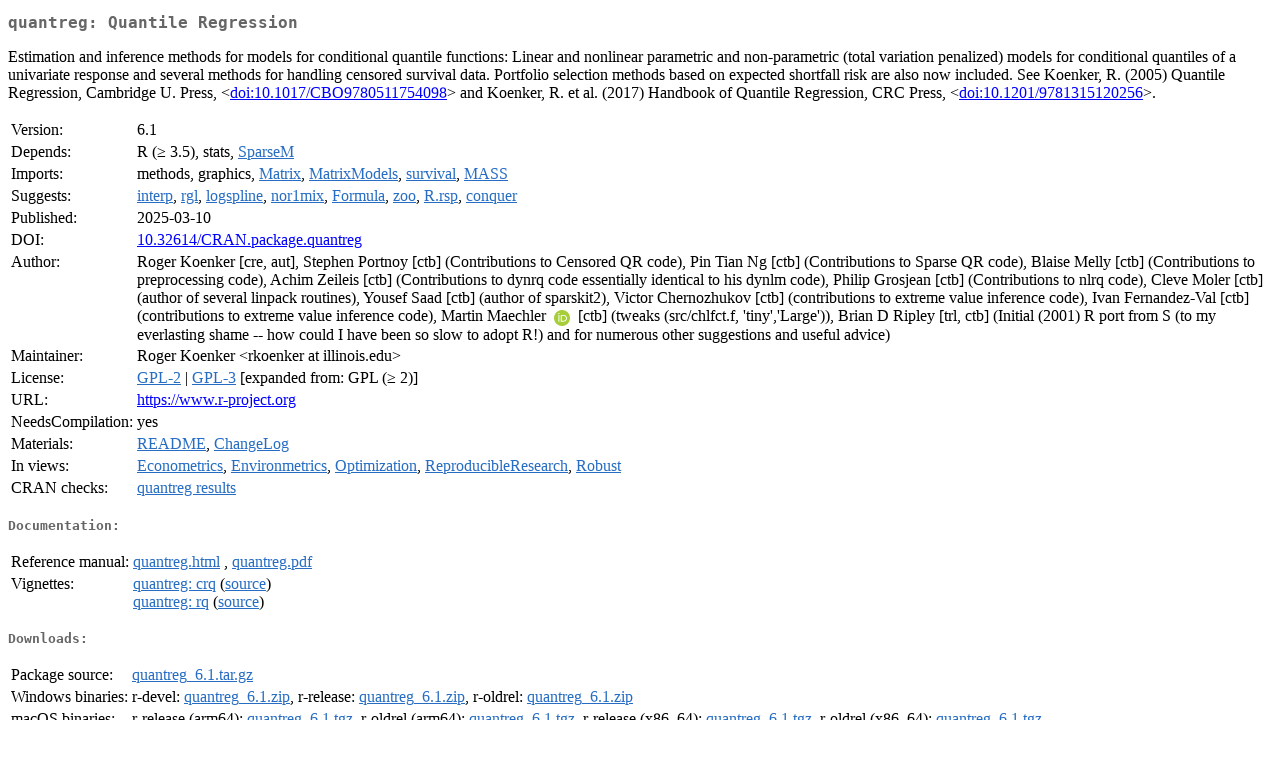

--- FILE ---
content_type: text/html
request_url: http://cran.usk.ac.id/web/packages/quantreg/index.html
body_size: 4534
content:
<!DOCTYPE html>
<html>
<head>
<title>CRAN: Package quantreg</title>
<link rel="canonical" href="https://CRAN.R-project.org/package=quantreg"/>
<link rel="stylesheet" type="text/css" href="../../CRAN_web.css" />
<meta http-equiv="Content-Type" content="text/html; charset=utf-8" />
<meta name="viewport" content="width=device-width, initial-scale=1.0, user-scalable=yes"/>
<meta name="citation_title" content="Quantile Regression [R package quantreg version 6.1]" />
<meta name="citation_author" content="Roger Koenker" />
<meta name="citation_publication_date" content="2025-03-10" />
<meta name="citation_public_url" content="https://CRAN.R-project.org/package=quantreg" />
<meta name="DC.identifier" content="https://CRAN.R-project.org/package=quantreg" />
<meta name="DC.publisher" content="Comprehensive R Archive Network (CRAN)" />
<meta name="twitter:card" content="summary" />
<meta property="og:title" content="quantreg: Quantile Regression" />
<meta property="og:description" content="Estimation and inference methods for models for conditional quantile functions: Linear and nonlinear parametric and non-parametric (total variation penalized) models for conditional quantiles of a univariate response and several methods for handling censored survival data. Portfolio selection methods based on expected shortfall risk are also now included. See Koenker, R. (2005) Quantile Regression, Cambridge U. Press, &amp;lt;&lt;a href=&quot;https://doi.org/10.1017%2FCBO9780511754098&quot; target=&quot;_top&quot;&gt;doi:10.1017/CBO9780511754098&lt;/a&gt;&amp;gt; and Koenker, R. et al. (2017) Handbook of Quantile Regression, CRC Press, &amp;lt;&lt;a href=&quot;https://doi.org/10.1201%2F9781315120256&quot; target=&quot;_top&quot;&gt;doi:10.1201/9781315120256&lt;/a&gt;&amp;gt;. " />
<meta property="og:image" content="https://CRAN.R-project.org/CRANlogo.png" />
<meta property="og:type" content="website" />
<meta property="og:url" content="https://CRAN.R-project.org/package=quantreg" />
<style type="text/css">
  table td { vertical-align: top; }
</style>
</head>
<body>
<div class="container">
<h2>quantreg: Quantile Regression</h2>
<p>Estimation and inference methods for models for conditional quantile functions: 
  Linear and nonlinear parametric and non-parametric (total variation penalized) models 
  for conditional quantiles of a univariate response and several methods for handling
  censored survival data.  Portfolio selection methods based on expected shortfall
  risk are also now included. See Koenker, R. (2005) Quantile Regression, Cambridge U. Press,
  &lt;<a href="https://doi.org/10.1017%2FCBO9780511754098" target="_top">doi:10.1017/CBO9780511754098</a>&gt; and Koenker, R. et al. (2017) Handbook of Quantile Regression, 
  CRC Press, &lt;<a href="https://doi.org/10.1201%2F9781315120256" target="_top">doi:10.1201/9781315120256</a>&gt;. </p>
<table>
<tr>
<td>Version:</td>
<td>6.1</td>
</tr>
<tr>
<td>Depends:</td>
<td>R (&ge; 3.5), stats, <a href="../SparseM/index.html"><span class="CRAN">SparseM</span></a></td>
</tr>
<tr>
<td>Imports:</td>
<td>methods, graphics, <a href="../Matrix/index.html"><span class="CRAN">Matrix</span></a>, <a href="../MatrixModels/index.html"><span class="CRAN">MatrixModels</span></a>, <a href="../survival/index.html"><span class="CRAN">survival</span></a>, <a href="../MASS/index.html"><span class="CRAN">MASS</span></a></td>
</tr>
<tr>
<td>Suggests:</td>
<td><a href="../interp/index.html"><span class="CRAN">interp</span></a>, <a href="../rgl/index.html"><span class="CRAN">rgl</span></a>, <a href="../logspline/index.html"><span class="CRAN">logspline</span></a>, <a href="../nor1mix/index.html"><span class="CRAN">nor1mix</span></a>, <a href="../Formula/index.html"><span class="CRAN">Formula</span></a>, <a href="../zoo/index.html"><span class="CRAN">zoo</span></a>, <a href="../R.rsp/index.html"><span class="CRAN">R.rsp</span></a>, <a href="../conquer/index.html"><span class="CRAN">conquer</span></a></td>
</tr>
<tr>
<td>Published:</td>
<td>2025-03-10</td>
</tr>
<tr>
<td>DOI:</td>
<td><a href="https://doi.org/10.32614/CRAN.package.quantreg">10.32614/CRAN.package.quantreg</a></td>
</tr>
<tr>
<td>Author:</td>
<td>Roger Koenker [cre, aut],
  Stephen Portnoy [ctb] (Contributions to Censored QR code),
  Pin Tian Ng [ctb] (Contributions to Sparse QR code),
  Blaise Melly [ctb] (Contributions to preprocessing code),
  Achim Zeileis [ctb] (Contributions to dynrq code essentially identical
    to his dynlm code),
  Philip Grosjean [ctb] (Contributions to nlrq code),
  Cleve Moler [ctb] (author of several linpack routines),
  Yousef Saad [ctb] (author of sparskit2),
  Victor Chernozhukov [ctb] (contributions to extreme value inference
    code),
  Ivan Fernandez-Val [ctb] (contributions to extreme value inference
    code),
  Martin Maechler <a href="https://orcid.org/0000-0002-8685-9910" target="_top"><img alt="ORCID iD" src="../../orcid.svg" style="width:16px; height:16px; margin-left:4px; margin-right:4px; vertical-align:middle" /></a>
    [ctb] (tweaks (src/chlfct.f, 'tiny','Large')),
  Brian D Ripley [trl, ctb] (Initial (2001) R port from S (to my
    everlasting shame -- how could I have been so slow to adopt R!) and
    for numerous other suggestions and useful advice)</td>
</tr>
<tr>
<td>Maintainer:</td>
<td>Roger Koenker  &#x3c;&#x72;&#x6b;&#x6f;&#x65;&#x6e;&#x6b;&#x65;&#x72;&#x20;&#x61;&#x74;&#x20;&#x69;&#x6c;&#x6c;&#x69;&#x6e;&#x6f;&#x69;&#x73;&#x2e;&#x65;&#x64;&#x75;&#x3e;</td>
</tr>
<tr>
<td>License:</td>
<td><a href="../../licenses/GPL-2"><span class="CRAN">GPL-2</span></a> | <a href="../../licenses/GPL-3"><span class="CRAN">GPL-3</span></a> [expanded from: GPL (&ge; 2)]</td>
</tr>
<tr>
<td>URL:</td>
<td><a href="https://www.r-project.org" target="_top">https://www.r-project.org</a></td>
</tr>
<tr>
<td>NeedsCompilation:</td>
<td>yes</td>
</tr>
<tr>
<td>Materials:</td>
<td><a href="README"><span class="CRAN">README</span></a>, <a href="ChangeLog"><span class="CRAN">ChangeLog</span></a> </td>
</tr>
<tr>
<td>In&nbsp;views:</td>
<td><a href="../../views/Econometrics.html"><span class="CRAN">Econometrics</span></a>, <a href="../../views/Environmetrics.html"><span class="CRAN">Environmetrics</span></a>, <a href="../../views/Optimization.html"><span class="CRAN">Optimization</span></a>, <a href="../../views/ReproducibleResearch.html"><span class="CRAN">ReproducibleResearch</span></a>, <a href="../../views/Robust.html"><span class="CRAN">Robust</span></a></td>
</tr>
<tr>
<td>CRAN&nbsp;checks:</td>
<td><a href="../../checks/check_results_quantreg.html"><span class="CRAN">quantreg results</span></a></td>
</tr>
</table>
<h4>Documentation:</h4>
<table>
<tr>
<td>Reference&nbsp;manual:</td>
<td>
 <a href="refman/quantreg.html"><span class="CRAN">quantreg.html</span></a> ,  <a href="quantreg.pdf"><span class="CRAN">quantreg.pdf</span></a> 
</td>
</tr>
<tr>
<td>Vignettes:</td>
<td>
<a href="vignettes/crq.pdf"><span class="CRAN">quantreg: crq</span></a> (<a href="vignettes/crq.pdf.asis" type="text/plain; charset=utf-8"><span class="CRAN">source</span></a>)<br/>
<a href="vignettes/rq.pdf"><span class="CRAN">quantreg: rq</span></a> (<a href="vignettes/rq.pdf.asis" type="text/plain; charset=utf-8"><span class="CRAN">source</span></a>)<br/>
</td>
</tr>
</table>
<h4>Downloads:</h4>
<table>
<tr>
<td> Package&nbsp;source: </td>
<td> <a href="../../../src/contrib/quantreg_6.1.tar.gz"> <span class="CRAN"> quantreg_6.1.tar.gz </span> </a> </td>
</tr>
<tr>
<td> Windows&nbsp;binaries: </td>
<td> r-devel: <a href="../../../bin/windows/contrib/4.6/quantreg_6.1.zip"><span class="CRAN">quantreg_6.1.zip</span></a>, r-release: <a href="../../../bin/windows/contrib/4.5/quantreg_6.1.zip"><span class="CRAN">quantreg_6.1.zip</span></a>, r-oldrel: <a href="../../../bin/windows/contrib/4.4/quantreg_6.1.zip"><span class="CRAN">quantreg_6.1.zip</span></a> </td>
</tr>
<tr>
<td> macOS&nbsp;binaries: </td>
<td> r-release (arm64): <a href="../../../bin/macosx/big-sur-arm64/contrib/4.5/quantreg_6.1.tgz"><span class="CRAN">quantreg_6.1.tgz</span></a>, r-oldrel (arm64): <a href="../../../bin/macosx/big-sur-arm64/contrib/4.4/quantreg_6.1.tgz"><span class="CRAN">quantreg_6.1.tgz</span></a>, r-release (x86_64): <a href="../../../bin/macosx/big-sur-x86_64/contrib/4.5/quantreg_6.1.tgz"><span class="CRAN">quantreg_6.1.tgz</span></a>, r-oldrel (x86_64): <a href="../../../bin/macosx/big-sur-x86_64/contrib/4.4/quantreg_6.1.tgz"><span class="CRAN">quantreg_6.1.tgz</span></a> </td>
</tr>
<tr>
<td> Old&nbsp;sources: </td>
<td> <a href="https://CRAN.R-project.org/src/contrib/Archive/quantreg"> <span class="CRAN"> quantreg archive </span> </a> </td>
</tr>
</table>
<h4>Reverse dependencies:</h4>
<table>
<tr>
<td>Reverse&nbsp;depends:</td>
<td><a href="../abc/index.html"><span class="CRAN">abc</span></a>, <a href="../alphaOutlier/index.html"><span class="CRAN">alphaOutlier</span></a>, <a href="../BwQuant/index.html"><span class="CRAN">BwQuant</span></a>, <a href="../caROC/index.html"><span class="CRAN">caROC</span></a>, <a href="../cqrReg/index.html"><span class="CRAN">cqrReg</span></a>, <a href="../diagL1/index.html"><span class="CRAN">diagL1</span></a>, <a href="../EXRQ/index.html"><span class="CRAN">EXRQ</span></a>, <a href="../ForecastCombinations/index.html"><span class="CRAN">ForecastCombinations</span></a>, <a href="../lss2/index.html"><span class="CRAN">lss2</span></a>, <a href="../midasr/index.html"><span class="CRAN">midasr</span></a>, <a href="../pheno/index.html"><span class="CRAN">pheno</span></a>, <a href="../plaqr/index.html"><span class="CRAN">plaqr</span></a>, <a href="../quantreg.nonpar/index.html"><span class="CRAN">quantreg.nonpar</span></a>, <a href="../quantregGrowth/index.html"><span class="CRAN">quantregGrowth</span></a>, <a href="https://www.bioconductor.org/packages/release/bioc/html/quantsmooth.html" target="_top"><span class="BioC">quantsmooth</span></a>, <a href="../quasar/index.html"><span class="CRAN">quasar</span></a>, <a href="../Rearrangement/index.html"><span class="CRAN">Rearrangement</span></a>, <a href="../riv/index.html"><span class="CRAN">riv</span></a>, <a href="../RobPer/index.html"><span class="CRAN">RobPer</span></a>, <a href="../rrat/index.html"><span class="CRAN">rrat</span></a>, <a href="https://www.bioconductor.org/packages/release/bioc/html/SIM.html" target="_top"><span class="BioC">SIM</span></a>, <a href="../SpatialRegimes/index.html"><span class="CRAN">SpatialRegimes</span></a>, <a href="../turboEM/index.html"><span class="CRAN">turboEM</span></a>, <a href="../weightQuant/index.html"><span class="CRAN">weightQuant</span></a></td>
</tr>
<tr>
<td>Reverse&nbsp;imports:</td>
<td><a href="../ACE.CoCo/index.html"><span class="CRAN">ACE.CoCo</span></a>, <a href="../aftsem/index.html"><span class="CRAN">aftsem</span></a>, <a href="../asm/index.html"><span class="CRAN">asm</span></a>, <a href="../atRisk/index.html"><span class="CRAN">atRisk</span></a>, <a href="../batchtma/index.html"><span class="CRAN">batchtma</span></a>, <a href="../bgumbel/index.html"><span class="CRAN">bgumbel</span></a>, <a href="../binsreg/index.html"><span class="CRAN">binsreg</span></a>, <a href="../boostrq/index.html"><span class="CRAN">boostrq</span></a>, <a href="../car/index.html"><span class="CRAN">car</span></a>, <a href="../chipPCR/index.html"><span class="CRAN">chipPCR</span></a>, <a href="../ClusPred/index.html"><span class="CRAN">ClusPred</span></a>, <a href="../cmprskQR/index.html"><span class="CRAN">cmprskQR</span></a>, <a href="../cobs/index.html"><span class="CRAN">cobs</span></a>, <a href="../Compositional/index.html"><span class="CRAN">Compositional</span></a>, <a href="../ConnectednessApproach/index.html"><span class="CRAN">ConnectednessApproach</span></a>, <a href="../consrq/index.html"><span class="CRAN">consrq</span></a>, <a href="../Counterfactual/index.html"><span class="CRAN">Counterfactual</span></a>, <a href="https://www.bioconductor.org/packages/release/bioc/html/cqn.html" target="_top"><span class="BioC">cqn</span></a>, <a href="../crs/index.html"><span class="CRAN">crs</span></a>, <a href="../ddpca/index.html"><span class="CRAN">ddpca</span></a>, <a href="../diveMove/index.html"><span class="CRAN">diveMove</span></a>, <a href="../EdSurvey/index.html"><span class="CRAN">EdSurvey</span></a>, <a href="../elfgen/index.html"><span class="CRAN">elfgen</span></a>, <a href="../EMOTIONS/index.html"><span class="CRAN">EMOTIONS</span></a>, <a href="../emplik/index.html"><span class="CRAN">emplik</span></a>, <a href="../erah/index.html"><span class="CRAN">erah</span></a>, <a href="../esreg/index.html"><span class="CRAN">esreg</span></a>, <a href="../fairadapt/index.html"><span class="CRAN">fairadapt</span></a>, <a href="../FARS/index.html"><span class="CRAN">FARS</span></a>, <a href="../fastqrs/index.html"><span class="CRAN">fastqrs</span></a>, <a href="../geeVerse/index.html"><span class="CRAN">geeVerse</span></a>, <a href="../GEInter/index.html"><span class="CRAN">GEInter</span></a>, <a href="../georob/index.html"><span class="CRAN">georob</span></a>, <a href="../ggpmisc/index.html"><span class="CRAN">ggpmisc</span></a>, <a href="../ggquickeda/index.html"><span class="CRAN">ggquickeda</span></a>, <a href="../gJLS2/index.html"><span class="CRAN">gJLS2</span></a>, <a href="../gomp/index.html"><span class="CRAN">gomp</span></a>, <a href="../HDRFA/index.html"><span class="CRAN">HDRFA</span></a>, <a href="../hettx/index.html"><span class="CRAN">hettx</span></a>, <a href="../HIMA/index.html"><span class="CRAN">HIMA</span></a>, <a href="../invacost/index.html"><span class="CRAN">invacost</span></a>, <a href="../iNZightPlots/index.html"><span class="CRAN">iNZightPlots</span></a>, <a href="../IVCor/index.html"><span class="CRAN">IVCor</span></a>, <a href="../landpred/index.html"><span class="CRAN">landpred</span></a>, <a href="../lqmix/index.html"><span class="CRAN">lqmix</span></a>, <a href="../lqr/index.html"><span class="CRAN">lqr</span></a>, <a href="../marlod/index.html"><span class="CRAN">marlod</span></a>, <a href="../matrisk/index.html"><span class="CRAN">matrisk</span></a>, <a href="../MCMCpack/index.html"><span class="CRAN">MCMCpack</span></a>, <a href="../MECfda/index.html"><span class="CRAN">MECfda</span></a>, <a href="../MendelianRandomization/index.html"><span class="CRAN">MendelianRandomization</span></a>, <a href="../MiRKAT/index.html"><span class="CRAN">MiRKAT</span></a>, <a href="../modeLLtest/index.html"><span class="CRAN">modeLLtest</span></a>, <a href="../MRZero/index.html"><span class="CRAN">MRZero</span></a>, <a href="../MTE/index.html"><span class="CRAN">MTE</span></a>, <a href="../multid/index.html"><span class="CRAN">multid</span></a>, <a href="../MultiKink/index.html"><span class="CRAN">MultiKink</span></a>, <a href="../mvctm/index.html"><span class="CRAN">mvctm</span></a>, <a href="../NCA/index.html"><span class="CRAN">NCA</span></a>, <a href="../newIMVC/index.html"><span class="CRAN">newIMVC</span></a>, <a href="../nlmeVPC/index.html"><span class="CRAN">nlmeVPC</span></a>, <a href="../nonParQuantileCausality/index.html"><span class="CRAN">nonParQuantileCausality</span></a>, <a href="../np/index.html"><span class="CRAN">np</span></a>, <a href="../NSM3/index.html"><span class="CRAN">NSM3</span></a>, <a href="../OPTtesting/index.html"><span class="CRAN">OPTtesting</span></a>, <a href="../pboost/index.html"><span class="CRAN">pboost</span></a>, <a href="../pcvr/index.html"><span class="CRAN">pcvr</span></a>, <a href="../PDMIF/index.html"><span class="CRAN">PDMIF</span></a>, <a href="../perryExamples/index.html"><span class="CRAN">perryExamples</span></a>, <a href="../pez/index.html"><span class="CRAN">pez</span></a>, <a href="../plotluck/index.html"><span class="CRAN">plotluck</span></a>, <a href="../profExtrema/index.html"><span class="CRAN">profExtrema</span></a>, <a href="../pwr2ppl/index.html"><span class="CRAN">pwr2ppl</span></a>, <a href="../qcauchyreg/index.html"><span class="CRAN">qcauchyreg</span></a>, <a href="../qcpm/index.html"><span class="CRAN">qcpm</span></a>, <a href="../qfa/index.html"><span class="CRAN">qfa</span></a>, <a href="../QR.break/index.html"><span class="CRAN">QR.break</span></a>, <a href="../QRank/index.html"><span class="CRAN">QRank</span></a>, <a href="../QregBB/index.html"><span class="CRAN">QregBB</span></a>, <a href="../QRIpkg/index.html"><span class="CRAN">QRIpkg</span></a>, <a href="../qrjoint/index.html"><span class="CRAN">qrjoint</span></a>, <a href="../qrLMM/index.html"><span class="CRAN">qrLMM</span></a>, <a href="../qrmix/index.html"><span class="CRAN">qrmix</span></a>, <a href="../qrNLMM/index.html"><span class="CRAN">qrNLMM</span></a>, <a href="../qte/index.html"><span class="CRAN">qte</span></a>, <a href="../QTE.RD/index.html"><span class="CRAN">QTE.RD</span></a>, <a href="../QTOCen/index.html"><span class="CRAN">QTOCen</span></a>, <a href="../Qtools/index.html"><span class="CRAN">Qtools</span></a>, <a href="../quantCurves/index.html"><span class="CRAN">quantCurves</span></a>, <a href="../quantdr/index.html"><span class="CRAN">quantdr</span></a>, <a href="../quantilogram/index.html"><span class="CRAN">quantilogram</span></a>, <a href="../quantoptr/index.html"><span class="CRAN">quantoptr</span></a>, <a href="../quantspec/index.html"><span class="CRAN">quantspec</span></a>, <a href="../RATest/index.html"><span class="CRAN">RATest</span></a>, <a href="../reverseR/index.html"><span class="CRAN">reverseR</span></a>, <a href="../rlme/index.html"><span class="CRAN">rlme</span></a>, <a href="../rms/index.html"><span class="CRAN">rms</span></a>, <a href="../robflreg/index.html"><span class="CRAN">robflreg</span></a>, <a href="../robmed/index.html"><span class="CRAN">robmed</span></a>, <a href="../RPPanalyzer/index.html"><span class="CRAN">RPPanalyzer</span></a>, <a href="../RPPASPACE/index.html"><span class="CRAN">RPPASPACE</span></a>, <a href="../rqcanon/index.html"><span class="CRAN">rqcanon</span></a>, <a href="../rqPen/index.html"><span class="CRAN">rqPen</span></a>, <a href="https://www.bioconductor.org/packages/release/bioc/html/scde.html" target="_top"><span class="BioC">scde</span></a>, <a href="https://www.bioconductor.org/packages/release/bioc/html/SCnorm.html" target="_top"><span class="BioC">SCnorm</span></a>, <a href="https://www.bioconductor.org/packages/release/bioc/html/scRepertoire.html" target="_top"><span class="BioC">scRepertoire</span></a>, <a href="../SGP/index.html"><span class="CRAN">SGP</span></a>, <a href="../SiFINeT/index.html"><span class="CRAN">SiFINeT</span></a>, <a href="../SimplyAgree/index.html"><span class="CRAN">SimplyAgree</span></a>, <a href="../siqr/index.html"><span class="CRAN">siqr</span></a>, <a href="../sn/index.html"><span class="CRAN">sn</span></a>, <a href="../STMr/index.html"><span class="CRAN">STMr</span></a>, <a href="../stR/index.html"><span class="CRAN">stR</span></a>, <a href="../subsampling/index.html"><span class="CRAN">subsampling</span></a>, <a href="../SystemicR/index.html"><span class="CRAN">SystemicR</span></a>, <a href="../tidyvpc/index.html"><span class="CRAN">tidyvpc</span></a>, <a href="../TSrepr/index.html"><span class="CRAN">TSrepr</span></a>, <a href="../tsrobprep/index.html"><span class="CRAN">tsrobprep</span></a>, <a href="../TTCA/index.html"><span class="CRAN">TTCA</span></a>, <a href="../unitquantreg/index.html"><span class="CRAN">unitquantreg</span></a>, <a href="../WpProj/index.html"><span class="CRAN">WpProj</span></a>, <a href="../WRTDStidal/index.html"><span class="CRAN">WRTDStidal</span></a></td>
</tr>
<tr>
<td>Reverse&nbsp;suggests:</td>
<td><a href="../AER/index.html"><span class="CRAN">AER</span></a>, <a href="../broom/index.html"><span class="CRAN">broom</span></a>, <a href="../broom.helpers/index.html"><span class="CRAN">broom.helpers</span></a>, <a href="../coveffectsplot/index.html"><span class="CRAN">coveffectsplot</span></a>, <a href="../dyn/index.html"><span class="CRAN">dyn</span></a>, <a href="../fMRItools/index.html"><span class="CRAN">fMRItools</span></a>, <a href="https://www.bioconductor.org/packages/release/bioc/html/GeoTcgaData.html" target="_top"><span class="BioC">GeoTcgaData</span></a>, <a href="../GET/index.html"><span class="CRAN">GET</span></a>, <a href="../ggblanket/index.html"><span class="CRAN">ggblanket</span></a>, <a href="../ggdibbler/index.html"><span class="CRAN">ggdibbler</span></a>, <a href="../ggeffects/index.html"><span class="CRAN">ggeffects</span></a>, <a href="../ggformula/index.html"><span class="CRAN">ggformula</span></a>, <a href="../ggiraph/index.html"><span class="CRAN">ggiraph</span></a>, <a href="../ggplot2/index.html"><span class="CRAN">ggplot2</span></a>, <a href="../ggstance/index.html"><span class="CRAN">ggstance</span></a>, <a href="../ggthemes/index.html"><span class="CRAN">ggthemes</span></a>, <a href="../GLDreg/index.html"><span class="CRAN">GLDreg</span></a>, <a href="../grandR/index.html"><span class="CRAN">grandR</span></a>, <a href="../gsubfn/index.html"><span class="CRAN">gsubfn</span></a>, <a href="../HRW/index.html"><span class="CRAN">HRW</span></a>, <a href="../HSAUR3/index.html"><span class="CRAN">HSAUR3</span></a>, <a href="../insight/index.html"><span class="CRAN">insight</span></a>, <a href="../latticeExtra/index.html"><span class="CRAN">latticeExtra</span></a>, <a href="../lava/index.html"><span class="CRAN">lava</span></a>, <a href="../marginaleffects/index.html"><span class="CRAN">marginaleffects</span></a>, <a href="../mediation/index.html"><span class="CRAN">mediation</span></a>, <a href="../MultiRobust/index.html"><span class="CRAN">MultiRobust</span></a>, <a href="../openair/index.html"><span class="CRAN">openair</span></a>, <a href="../optimCheck/index.html"><span class="CRAN">optimCheck</span></a>, <a href="../parameters/index.html"><span class="CRAN">parameters</span></a>, <a href="../performance/index.html"><span class="CRAN">performance</span></a>, <a href="../PerformanceAnalytics/index.html"><span class="CRAN">PerformanceAnalytics</span></a>, <a href="../picante/index.html"><span class="CRAN">picante</span></a>, <a href="../qbrms/index.html"><span class="CRAN">qbrms</span></a>, <a href="../rifttable/index.html"><span class="CRAN">rifttable</span></a>, <a href="../SeBR/index.html"><span class="CRAN">SeBR</span></a>, <a href="../simsem/index.html"><span class="CRAN">simsem</span></a>, <a href="../skedastic/index.html"><span class="CRAN">skedastic</span></a>, <a href="../survey/index.html"><span class="CRAN">survey</span></a>, <a href="../tidyfit/index.html"><span class="CRAN">tidyfit</span></a>, <a href="../tram/index.html"><span class="CRAN">tram</span></a>, <a href="../vinereg/index.html"><span class="CRAN">vinereg</span></a></td>
</tr>
<tr>
<td>Reverse&nbsp;enhances:</td>
<td><a href="../jtools/index.html"><span class="CRAN">jtools</span></a>, <a href="../MuMIn/index.html"><span class="CRAN">MuMIn</span></a>, <a href="../prediction/index.html"><span class="CRAN">prediction</span></a>, <a href="../robustbase/index.html"><span class="CRAN">robustbase</span></a>, <a href="../stargazer/index.html"><span class="CRAN">stargazer</span></a></td>
</tr>
</table>
<h4>Linking:</h4>
<p>Please use the canonical form
<a href="https://CRAN.R-project.org/package=quantreg"><span class="CRAN"><samp>https://CRAN.R-project.org/package=quantreg</samp></span></a>
to link to this page.</p>
</div>
</body>
</html>
